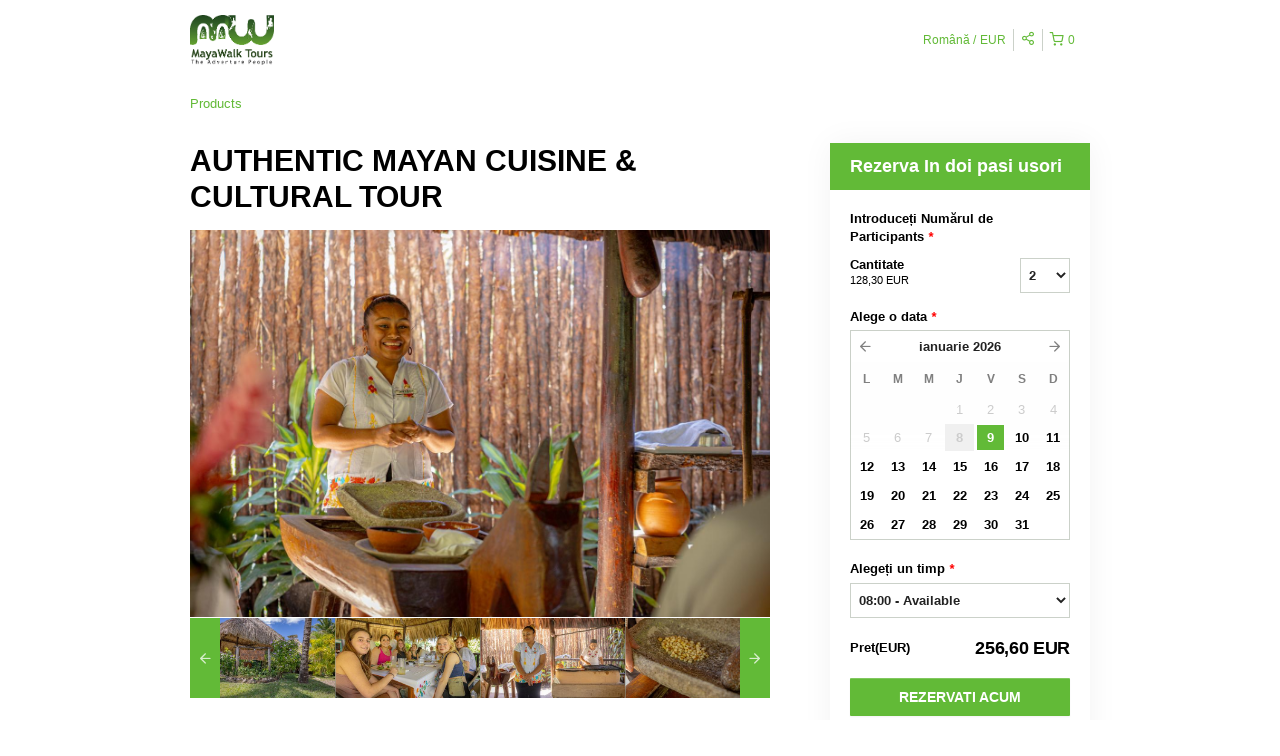

--- FILE ---
content_type: text/html; charset=UTF-8
request_url: https://mayawalk.rezdy.com/availabilityAjax
body_size: 1203
content:
{"availability":{"2026-01-09":{"08:00":{"67359":{"id":"340078498","allDay":false,"seatsAvailable":80,"price":[{"id":"30396102","price":"150.0","priceOptionType":"UNIQUE_PRICE","priceLabel":" (150,00\u00a0\u20ac)","priceAndCurrency":"150,00\u00a0\u20ac","seatsUsed":1,"minQuantity":0,"maxQuantity":0}],"availability":"80 available","waitingList":false,"onHold":0,"hasConfirmedOrders":false,"hasResources":false,"confirmModeOverride":null}}},"2026-01-10":{"08:00":{"67359":{"id":"340078517","allDay":false,"seatsAvailable":80,"price":[{"id":"30396102","price":"150.0","priceOptionType":"UNIQUE_PRICE","priceLabel":" (150,00\u00a0\u20ac)","priceAndCurrency":"150,00\u00a0\u20ac","seatsUsed":1,"minQuantity":0,"maxQuantity":0}],"availability":"80 available","waitingList":false,"onHold":0,"hasConfirmedOrders":false,"hasResources":false,"confirmModeOverride":null}}},"2026-01-11":{"08:00":{"67359":{"id":"401895898","allDay":false,"seatsAvailable":80,"price":[{"id":"30396102","price":"150.0","priceOptionType":"UNIQUE_PRICE","priceLabel":" (150,00\u00a0\u20ac)","priceAndCurrency":"150,00\u00a0\u20ac","seatsUsed":1,"minQuantity":0,"maxQuantity":0}],"availability":"80 available","waitingList":false,"onHold":0,"hasConfirmedOrders":false,"hasResources":false,"confirmModeOverride":null}}},"2026-01-12":{"08:00":{"67359":{"id":"340078509","allDay":false,"seatsAvailable":80,"price":[{"id":"30396102","price":"150.0","priceOptionType":"UNIQUE_PRICE","priceLabel":" (150,00\u00a0\u20ac)","priceAndCurrency":"150,00\u00a0\u20ac","seatsUsed":1,"minQuantity":0,"maxQuantity":0}],"availability":"80 available","waitingList":false,"onHold":0,"hasConfirmedOrders":false,"hasResources":false,"confirmModeOverride":null}}},"2026-01-13":{"08:00":{"67359":{"id":"340078522","allDay":false,"seatsAvailable":80,"price":[{"id":"30396102","price":"150.0","priceOptionType":"UNIQUE_PRICE","priceLabel":" (150,00\u00a0\u20ac)","priceAndCurrency":"150,00\u00a0\u20ac","seatsUsed":1,"minQuantity":0,"maxQuantity":0}],"availability":"80 available","waitingList":false,"onHold":0,"hasConfirmedOrders":false,"hasResources":false,"confirmModeOverride":null}}},"2026-01-14":{"08:00":{"67359":{"id":"340078504","allDay":false,"seatsAvailable":80,"price":[{"id":"30396102","price":"150.0","priceOptionType":"UNIQUE_PRICE","priceLabel":" (150,00\u00a0\u20ac)","priceAndCurrency":"150,00\u00a0\u20ac","seatsUsed":1,"minQuantity":0,"maxQuantity":0}],"availability":"80 available","waitingList":false,"onHold":0,"hasConfirmedOrders":false,"hasResources":false,"confirmModeOverride":null}}},"2026-01-15":{"08:00":{"67359":{"id":"340078500","allDay":false,"seatsAvailable":80,"price":[{"id":"30396102","price":"150.0","priceOptionType":"UNIQUE_PRICE","priceLabel":" (150,00\u00a0\u20ac)","priceAndCurrency":"150,00\u00a0\u20ac","seatsUsed":1,"minQuantity":0,"maxQuantity":0}],"availability":"80 available","waitingList":false,"onHold":0,"hasConfirmedOrders":false,"hasResources":false,"confirmModeOverride":null}}},"2026-01-16":{"08:00":{"67359":{"id":"340078508","allDay":false,"seatsAvailable":80,"price":[{"id":"30396102","price":"150.0","priceOptionType":"UNIQUE_PRICE","priceLabel":" (150,00\u00a0\u20ac)","priceAndCurrency":"150,00\u00a0\u20ac","seatsUsed":1,"minQuantity":0,"maxQuantity":0}],"availability":"80 available","waitingList":false,"onHold":0,"hasConfirmedOrders":false,"hasResources":false,"confirmModeOverride":null}}},"2026-01-17":{"08:00":{"67359":{"id":"340078513","allDay":false,"seatsAvailable":80,"price":[{"id":"30396102","price":"150.0","priceOptionType":"UNIQUE_PRICE","priceLabel":" (150,00\u00a0\u20ac)","priceAndCurrency":"150,00\u00a0\u20ac","seatsUsed":1,"minQuantity":0,"maxQuantity":0}],"availability":"80 available","waitingList":false,"onHold":0,"hasConfirmedOrders":false,"hasResources":false,"confirmModeOverride":null}}},"2026-01-18":{"08:00":{"67359":{"id":"401895901","allDay":false,"seatsAvailable":80,"price":[{"id":"30396102","price":"150.0","priceOptionType":"UNIQUE_PRICE","priceLabel":" (150,00\u00a0\u20ac)","priceAndCurrency":"150,00\u00a0\u20ac","seatsUsed":1,"minQuantity":0,"maxQuantity":0}],"availability":"80 available","waitingList":false,"onHold":0,"hasConfirmedOrders":false,"hasResources":false,"confirmModeOverride":null}}},"2026-01-19":{"08:00":{"67359":{"id":"340078518","allDay":false,"seatsAvailable":80,"price":[{"id":"30396102","price":"150.0","priceOptionType":"UNIQUE_PRICE","priceLabel":" (150,00\u00a0\u20ac)","priceAndCurrency":"150,00\u00a0\u20ac","seatsUsed":1,"minQuantity":0,"maxQuantity":0}],"availability":"80 available","waitingList":false,"onHold":0,"hasConfirmedOrders":false,"hasResources":false,"confirmModeOverride":null}}},"2026-01-20":{"08:00":{"67359":{"id":"340078505","allDay":false,"seatsAvailable":80,"price":[{"id":"30396102","price":"150.0","priceOptionType":"UNIQUE_PRICE","priceLabel":" (150,00\u00a0\u20ac)","priceAndCurrency":"150,00\u00a0\u20ac","seatsUsed":1,"minQuantity":0,"maxQuantity":0}],"availability":"80 available","waitingList":false,"onHold":0,"hasConfirmedOrders":false,"hasResources":false,"confirmModeOverride":null}}},"2026-01-21":{"08:00":{"67359":{"id":"340078520","allDay":false,"seatsAvailable":80,"price":[{"id":"30396102","price":"150.0","priceOptionType":"UNIQUE_PRICE","priceLabel":" (150,00\u00a0\u20ac)","priceAndCurrency":"150,00\u00a0\u20ac","seatsUsed":1,"minQuantity":0,"maxQuantity":0}],"availability":"80 available","waitingList":false,"onHold":0,"hasConfirmedOrders":false,"hasResources":false,"confirmModeOverride":null}}},"2026-01-22":{"08:00":{"67359":{"id":"340078525","allDay":false,"seatsAvailable":80,"price":[{"id":"30396102","price":"150.0","priceOptionType":"UNIQUE_PRICE","priceLabel":" (150,00\u00a0\u20ac)","priceAndCurrency":"150,00\u00a0\u20ac","seatsUsed":1,"minQuantity":0,"maxQuantity":0}],"availability":"80 available","waitingList":false,"onHold":0,"hasConfirmedOrders":false,"hasResources":false,"confirmModeOverride":null}}},"2026-01-23":{"08:00":{"67359":{"id":"340078507","allDay":false,"seatsAvailable":80,"price":[{"id":"30396102","price":"150.0","priceOptionType":"UNIQUE_PRICE","priceLabel":" (150,00\u00a0\u20ac)","priceAndCurrency":"150,00\u00a0\u20ac","seatsUsed":1,"minQuantity":0,"maxQuantity":0}],"availability":"80 available","waitingList":false,"onHold":0,"hasConfirmedOrders":false,"hasResources":false,"confirmModeOverride":null}}},"2026-01-24":{"08:00":{"67359":{"id":"340078501","allDay":false,"seatsAvailable":79,"price":[{"id":"30396102","price":"150.0","priceOptionType":"UNIQUE_PRICE","priceLabel":" (150,00\u00a0\u20ac)","priceAndCurrency":"150,00\u00a0\u20ac","seatsUsed":1,"minQuantity":0,"maxQuantity":0}],"availability":"79 available","waitingList":false,"onHold":0,"hasConfirmedOrders":true,"hasResources":false,"confirmModeOverride":null}}},"2026-01-25":{"08:00":{"67359":{"id":"401895900","allDay":false,"seatsAvailable":80,"price":[{"id":"30396102","price":"150.0","priceOptionType":"UNIQUE_PRICE","priceLabel":" (150,00\u00a0\u20ac)","priceAndCurrency":"150,00\u00a0\u20ac","seatsUsed":1,"minQuantity":0,"maxQuantity":0}],"availability":"80 available","waitingList":false,"onHold":0,"hasConfirmedOrders":false,"hasResources":false,"confirmModeOverride":null}}},"2026-01-26":{"08:00":{"67359":{"id":"340078496","allDay":false,"seatsAvailable":80,"price":[{"id":"30396102","price":"150.0","priceOptionType":"UNIQUE_PRICE","priceLabel":" (150,00\u00a0\u20ac)","priceAndCurrency":"150,00\u00a0\u20ac","seatsUsed":1,"minQuantity":0,"maxQuantity":0}],"availability":"80 available","waitingList":false,"onHold":0,"hasConfirmedOrders":false,"hasResources":false,"confirmModeOverride":null}}},"2026-01-27":{"08:00":{"67359":{"id":"340078516","allDay":false,"seatsAvailable":80,"price":[{"id":"30396102","price":"150.0","priceOptionType":"UNIQUE_PRICE","priceLabel":" (150,00\u00a0\u20ac)","priceAndCurrency":"150,00\u00a0\u20ac","seatsUsed":1,"minQuantity":0,"maxQuantity":0}],"availability":"80 available","waitingList":false,"onHold":0,"hasConfirmedOrders":false,"hasResources":false,"confirmModeOverride":null}}},"2026-01-28":{"08:00":{"67359":{"id":"340078512","allDay":false,"seatsAvailable":78,"price":[{"id":"30396102","price":"150.0","priceOptionType":"UNIQUE_PRICE","priceLabel":" (150,00\u00a0\u20ac)","priceAndCurrency":"150,00\u00a0\u20ac","seatsUsed":1,"minQuantity":0,"maxQuantity":0}],"availability":"78 available","waitingList":false,"onHold":0,"hasConfirmedOrders":true,"hasResources":false,"confirmModeOverride":null}}},"2026-01-29":{"08:00":{"67359":{"id":"340078510","allDay":false,"seatsAvailable":80,"price":[{"id":"30396102","price":"150.0","priceOptionType":"UNIQUE_PRICE","priceLabel":" (150,00\u00a0\u20ac)","priceAndCurrency":"150,00\u00a0\u20ac","seatsUsed":1,"minQuantity":0,"maxQuantity":0}],"availability":"80 available","waitingList":false,"onHold":0,"hasConfirmedOrders":false,"hasResources":false,"confirmModeOverride":null}}},"2026-01-30":{"08:00":{"67359":{"id":"340078499","allDay":false,"seatsAvailable":80,"price":[{"id":"30396102","price":"150.0","priceOptionType":"UNIQUE_PRICE","priceLabel":" (150,00\u00a0\u20ac)","priceAndCurrency":"150,00\u00a0\u20ac","seatsUsed":1,"minQuantity":0,"maxQuantity":0}],"availability":"80 available","waitingList":false,"onHold":0,"hasConfirmedOrders":false,"hasResources":false,"confirmModeOverride":null}}},"2026-01-31":{"08:00":{"67359":{"id":"340078523","allDay":false,"seatsAvailable":80,"price":[{"id":"30396102","price":"150.0","priceOptionType":"UNIQUE_PRICE","priceLabel":" (150,00\u00a0\u20ac)","priceAndCurrency":"150,00\u00a0\u20ac","seatsUsed":1,"minQuantity":0,"maxQuantity":0}],"availability":"80 available","waitingList":false,"onHold":0,"hasConfirmedOrders":false,"hasResources":false,"confirmModeOverride":null}}},"timeFormats":{"08:00":"08:00"}},"firstDate":"2026-01-09"}

--- FILE ---
content_type: text/html; charset=UTF-8
request_url: https://mayawalk.rezdy.com/updateTotalprice
body_size: 954
content:
{"sessions":["340078498"],"sessionTimeLabel":{"340078498":"08:00 - Available"},"totalPrice":{"340078498":"300,00\u00a0$"},"pricePerOption":{"340078498":{"30396102":"150,00\u00a0$"}},"activeSession":{"340078498":true},"waitlist":{"340078498":false},"sessionTimeFormat":[],"quantitiesPerOption":{"340078498":{"30396102":{"0":0,"2":2,"3":3,"4":4,"5":5,"6":6,"7":7,"8":8,"9":9,"10":10,"11":11,"12":12,"13":13,"14":14,"15":15,"16":16,"17":17,"18":18,"19":19,"20":20,"more":">20"}}},"minQuantityOverride":[],"maxQuantityOverride":[]}